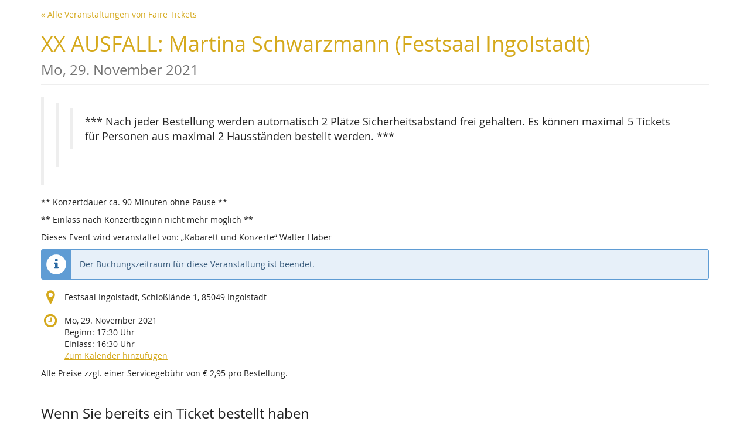

--- FILE ---
content_type: text/html; charset=utf-8
request_url: https://events.fairetickets.de/gt3mh/
body_size: 14146
content:






<!DOCTYPE html>
<html lang="de">
<head>
    <title>
    
    
    
XX AUSFALL: Martina Schwarzmann (Festsaal Ingolstadt)
</title>
    <link rel="stylesheet" href="https://static.pretix.cloud/static/CACHE/css/presale.4ddec91fb0d0.css" type="text/css">
    
        <link rel="stylesheet" type="text/css" href="https://events.fairetickets.de/gt3mh/theme.css?version=c534d21b5f04-1769031814-1769031915" />
    

    

<script src="https://static.pretix.cloud/static/CACHE/js/presale.f7ef1a991f0b.js"></script>

    <meta name="referrer" content="origin">
    


<link rel="stylesheet" href="https://static.pretix.cloud/static/CACHE/css/output.913f46249e69.css" type="text/css">


<link rel="stylesheet" href="https://static.pretix.cloud/static/CACHE/css/output.3e69b0ae456d.css" type="text/css">

    <meta name="viewport" content="width=device-width, initial-scale=1">
    
    
    
    <meta property="og:type" content="website" />
    
    
    

    <meta property="og:title" content="XX AUSFALL: Martina Schwarzmann (Festsaal Ingolstadt)" />
    
        <meta property="og:description" content="Mo, 29. November 2021" />
    
    
        <meta property="og:url" content="https://events.fairetickets.de/gt3mh/" />
    

    
        <link rel="icon" href="https://cdn.pretix.cloud/2/pub/thumbs/25a7e52c692323b34b86b82c39951c01.16x16c.fc929b3106c525.png">
        <link rel="shortcut icon" href="https://cdn.pretix.cloud/2/pub/thumbs/25a7e52c692323b34b86b82c39951c01.16x16c.fc929b3106c525.png">
        <link rel="icon" type="image/png" sizes="16x16" href="https://cdn.pretix.cloud/2/pub/thumbs/25a7e52c692323b34b86b82c39951c01.16x16c.fc929b3106c525.png">
        <link rel="icon" type="image/png" sizes="32x32" href="https://cdn.pretix.cloud/2/pub/thumbs/25a7e52c692323b34b86b82c39951c01.32x32c.2ffc6cff611c2c.png">
        <link rel="icon" type="image/png" sizes="192x192" href="https://cdn.pretix.cloud/1/pub/thumbs/25a7e52c692323b34b86b82c39951c01.192x192c.7ca1c02a0f8b4a.png">
        <link rel="apple-touch-icon" sizes="180x180" href="https://cdn.pretix.cloud/1/pub/thumbs/25a7e52c692323b34b86b82c39951c01.180x180c.04ce2bdbe4a7d9.png">
    
    <meta name="theme-color" content="#d5a91c">
</head>
<body class="nojs" data-locale="de" data-now="1769031915.782841" data-datetimeformat="DD.MM.YYYY HH:mm" data-timeformat="HH:mm" data-dateformat="DD.MM.YYYY" data-datetimelocale="de" data-currency="EUR">

<nav id="skip-to-main" role="navigation" aria-label="Link überspringen" class="sr-only on-focus-visible">
  <p><a href="#content">Zum Haupt-Inhalt springen</a></p>
</nav>
<header>


    
    <div class="container page-header-links ">
        
        
            <div class="pull-left header-part flip hidden-print">
                <a href="https://events.fairetickets.de/">
                    &laquo; Alle Veranstaltungen von Faire Tickets
                </a>
            </div>
        
        <div class="clearfix"></div>
    </div>

</header>
<div class="container main-box">
    <main id="content">
    
    <div class="page-header">
        <div class="pull-left flip">
            
            
                <h1>
                    <a href="https://events.fairetickets.de/gt3mh/" class="no-underline">XX AUSFALL: Martina Schwarzmann (Festsaal Ingolstadt)
                    
                        <small class="text-muted"><time datetime="2021-11-29">Mo, 29. November 2021</time></small>
                    
                    </a>
                </h1>
            
        </div>
        
        <div class="clearfix"></div>
    </div>
    
    
    
    

    
        <script type="application/ld+json">
            {"@context": "http://schema.org", "@type": "Event", "location": {"@type": "Place", "address": "Festsaal Ingolstadt, Schlo\u00dfl\u00e4nde 1, 85049 Ingolstadt"}, "name": "XX AUSFALL: Martina Schwarzmann (Festsaal Ingolstadt)", "startDate": "2021-11-29T16:30:00+00:00"}
        </script>
    
    

    
        
        
            <div>
                <blockquote>
<blockquote>
<blockquote>
<p>*** Nach jeder Bestellung werden automatisch 2 Plätze Sicherheitsabstand frei gehalten. Es können maximal 5 Tickets für Personen aus maximal 2 Hausständen bestellt werden.  *** </p>
</blockquote>
</blockquote>
</blockquote>
<p>** Konzertdauer ca. 90 Minuten ohne Pause **</p>
<p>** Einlass nach Konzertbeginn nicht mehr möglich **</p>
<p>Dieses Event wird veranstaltet von: „Kabarett und Konzerte“ Walter Haber</p>
            </div>
        
    

    
        
            <div class="alert alert-info">
                
                    
                        Der Buchungszeitraum für diese Veranstaltung ist beendet.
                    
                
            </div>
        
        
            <div>
                




    <div class="info-row">
        <div class="info-row-icon" role="img" aria-label="Wo findet diese Veranstaltung statt?">
            <span class="fa fa-map-marker " aria-hidden="true"></span>
        </div>
        <p>
            Festsaal Ingolstadt, Schloßlände 1, 85049 Ingolstadt
        </p>
    </div>


    <div class="info-row">
        <div class="info-row-icon" role="img" aria-label="Wann findet diese Veranstaltung statt?">
            <span class="fa fa-clock-o " aria-hidden="true"></span>
        </div>
        <p>
            <time datetime="2021-11-29">Mo, 29. November 2021</time>
            
                <br>
                <span data-time="2021-11-29T16:30:00+00:00" data-timezone="Europe/Berlin">
                    
                    Beginn: <time datetime='17:30'>17:30</time> Uhr
                </span>
                
            
            
                <br>
                
                    <span data-time="2021-11-29T15:30:00+00:00" data-timezone="Europe/Berlin">
                        
                        Einlass: <time datetime='16:30'>16:30</time> Uhr
                    </span>
                
            
            <br>
            
                <a href="https://events.fairetickets.de/gt3mh/ical">
            
            Zum Kalender hinzufügen
            </a>
        </p>
    </div>


            </div>
            <p>Alle Preise zzgl. einer Servicegebühr von € 2,95 pro Bestellung.</p>
        

        
    
    
    
        
        <aside class="front-page" aria-labelledby="if-you-already-ordered-a-ticket">
            <h2 class="h3" id="if-you-already-ordered-a-ticket">Wenn Sie bereits ein Ticket bestellt haben</h2>
            <div class="row">
                <div class="col-md-8 col-xs-12">
                    <p>
                        Wenn Sie den Status und die Details Ihrer Bestellung einsehen oder ändern wollen, klicken Sie auf den Link in einer der E-Mails, die wir Ihnen im Bestellvorgang geschickt haben. Wenn Sie den Link nicht finden können, klicken Sie auf den folgenden Button, um ein erneutes Zusenden des Links anzufordern.
                    </p>
                </div>
                <div class="col-md-4 col-xs-12">
                    <a class="btn btn-block btn-default" href="https://events.fairetickets.de/gt3mh/resend/">
                        Link erneut senden
                    </a>
                </div>
                <div class="clearfix"></div>
            </div>
        </aside>
    


    </main>
    <footer>
        
    
    

        <nav aria-label="Fußzeile">
            <ul>
            
    
        <li><a href="mailto:info@faire-tickets.de" target="_blank" rel="noopener">Kontakt</a></li>
    
    
    
    
    

            
            
                <li><a href="/redirect/?url=https%3A//events.fairetickets.de/gt3mh/privacy/%3A3KKgS-aXdIKRlF3h9M5BiJq_HX97H2tNzweLl3xqWZE" target="_blank" rel="noopener">Datenschutz</a></li>
            
                <li><a href="/redirect/?url=https%3A//events.fairetickets.de/gt3mh/page/impressum/%3AuYnlugIJWvlYN_Qr3ZNH61MmDkhIFwDdtc6Phxx1BNw" target="_blank" rel="noopener">Impressum</a></li>
            
                <li><a href="/redirect/?url=https%3A//events.fairetickets.de/gt3mh/page/allgemeine-geschaeftsbedingungen-agbs/%3AgN_q6n2IejtFpwvQZPA0WmJ59YAxU0z0HfZ4eTxS134" target="_blank" rel="noopener">Allgemeine Geschäftsbedingungen / AGBs</a></li>
            
            

<li>
    
        
            
                <a href="/redirect/?url=https%3A//www.faire-tickets.de/%3APPJjPHStVHsEXsBPECtjeHo-Bl4m2mb34aDR67RMHKs" target="_blank">
                    Ein Ticketshop von faire-tickets.de
                </a>
            
        
    
</li>
 
            </ul>
        </nav>
    </footer>
</div>






<div id="ajaxerr" class="modal-wrapper" hidden>
</div>
<div id="popupmodal" class="modal-wrapper" hidden aria-live="polite" role="dialog"
        aria-labelledby="popupmodal-title">
    <div class="modal-card">
        <div class="modal-card-icon">
            <i class="fa fa-window-restore big-icon" aria-hidden="true"></i>
        </div>
        <div class="modal-card-content">
            <div>
                <h2 id="popupmodal-title" class="h3">
                    Wir haben den angeforderten Prozess in einem neuen Fenster gestartet.
                </h2>
                <p class="text">
                    Wenn Sie das neue Fenster nicht sehen, können wir Ihnen helfen, es erneut zu öffnen.
                </p>
                <p>
                    <a href="" data-open-in-popup-window class="btn btn-default">
                        <span class="fa fa-external-link-square"></span>
                        Fenster erneut öffnen
                    </a>
                </p>
                <p class="text">
                    Sobald der Prozess im neuen Fenster abgeschlossen wurde, können Sie hier fortfahren.
                </p>
            </div>
        </div>
    </div>
</div>


    <dialog 
        id="loadingmodal" class="modal-card"
        aria-labelledby="loadingmodal-title"
        aria-describedby="loadingmodal-description">
        <form method="dialog" class="modal-card-inner form-horizontal">
            <div class="modal-card-icon"><span class="fa fa-cog rotating" aria-hidden="true"></span></div>
            <div class="modal-card-content">
                <h2 id="loadingmodal-title" class="modal-card-title h3"></h2>
                <p id="loadingmodal-description" class="modal-card-description"></p>
                
    <p class="status">Wenn dies länger als einige Minuten dauert, kontaktiere uns bitte.</p>
    <div class="progress">
        <div class="progress-bar progress-bar-success">
        </div>
    </div>
    <div class="steps">
    </div>

            </div>
        </form>
    </dialog>
    


    <dialog role="alertdialog"
        id="dialog-cart-extend" class="modal-card"
        aria-labelledby="dialog-cart-extend-title"
        aria-describedby="dialog-cart-extend-description">
        <form method="dialog" class="modal-card-inner form-horizontal">
            <div class="modal-card-icon"><span class="fa fa-clock-o" aria-hidden="true"></span></div>
            <div class="modal-card-content">
                <h2 id="dialog-cart-extend-title" class="modal-card-title h3"></h2>
                <p id="dialog-cart-extend-description" class="modal-card-description"></p>
                
    <p class="modal-card-confirm"><button class="btn btn-lg btn-primary">Reservierung verlängern</button></p>

            </div>
        </form>
    </dialog>
    


    <dialog role="alertdialog"
        id="dialog-cart-extended" class="modal-card"
        aria-labelledby="dialog-cart-extended-title"
        aria-describedby="dialog-cart-extended-description">
        <form method="dialog" class="modal-card-inner form-horizontal">
            <div class="modal-card-icon"><span class="fa fa-clock-o" aria-hidden="true"></span></div>
            <div class="modal-card-content">
                <h2 id="dialog-cart-extended-title" class="modal-card-title h3"></h2>
                <p id="dialog-cart-extended-description" class="modal-card-description"></p>
                
    <p class="modal-card-confirm"><button class="btn btn-lg btn-primary">OK</button></p>

            </div>
        </form>
    </dialog>
    

<dialog id="lightbox-dialog" class="modal-card" role="alertdialog" aria-labelledby="lightbox-label">
    <form method="dialog" class="modal-card-inner form-horizontal">
        <div class="modal-card-content">
            <figure class="text-center text-muted">
                <img />
                <figcaption id="lightbox-label"></figcaption>
            </figure>
            <button id="lightbox-close" class="btn btn-default btn-xs" aria-label="Schließen"><span class="fa fa-close " aria-hidden="true"></span></button>
        </div>
    </form>
</dialog>


    <script type="text/plain" id="cookie-consent-storage-key">cookie-consent-mb</script>
    
    





    <dialog 
        id="dialog-nothing-to-add" class="modal-card"
        aria-labelledby="dialog-nothing-to-add-title"
        aria-describedby="dialog-nothing-to-add-description">
        <form method="dialog" class="modal-card-inner form-horizontal">
            <div class="modal-card-icon"><span class="fa fa-exclamation-circle" aria-hidden="true"></span></div>
            <div class="modal-card-content">
                <h2 id="dialog-nothing-to-add-title" class="modal-card-title h3">Sie haben kein Ticket ausgewählt.</h2>
                <p id="dialog-nothing-to-add-description" class="modal-card-description">Bitte eine Checkbox auswählen oder eine Anzahl für eine der Ticketarten angeben um sie zum Warenkorb hinzuzufügen.</p>
                
    <p class="modal-card-confirm"><button class="btn btn-primary">OK</button></p>

            </div>
        </form>
    </dialog>
    


    <script src="https://static.pretix.cloud/static/jsi18n/de/djangojs.05cb8305d79c.js"></script>






<form id="seating-voucher-form" action="https://events.fairetickets.de/gt3mh/redeem">
    
</form>

    <script type="text/javascript" src="https://static.pretix.cloud/static/vuejs/vue.min.8cc23576d759.js"></script>

<script src="https://static.pretix.cloud/static/pretix_seating/pretix-presale.ee07436095c8.js" type="module"></script>
<script src="https://static.pretix.cloud/static/pretix_seating/seating-presale-wc.36d380e6554d.js" type="module"></script>

<script src="https://static.pretix.cloud/static/pretix_seating/seating-presale-nomodule.206ccd0c9c1a.js" type="text/javascript" nomodule></script>

</body>
</html>
